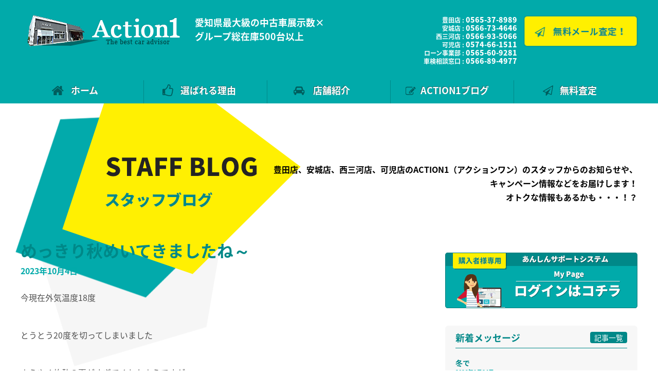

--- FILE ---
content_type: text/html; charset=UTF-8
request_url: https://action1.jp/%E3%82%81%E3%81%A3%E3%81%8D%E3%82%8A%E7%A7%8B%E3%82%81%E3%81%84%E3%81%A6%E3%81%8D%E3%81%BE%E3%81%97%E3%81%9F%E3%81%AD%EF%BD%9E/
body_size: 50140
content:
<!DOCTYPE html>
<html lang="ja">
<head>

<!-- Google tag (gtag.js) -->
<script async src="https://www.googletagmanager.com/gtag/js?id=G-FG9QQMTHJK"></script>
<script>
  window.dataLayer = window.dataLayer || [];
  function gtag(){dataLayer.push(arguments);}
  gtag('js', new Date());

  gtag('config', 'G-FG9QQMTHJK');
</script>

<meta charset="UTF-8" />
<meta name="viewport" content="width=device-width,initial-scale=1">
<!-- Favicon -->
<link rel="shortcut icon" type="image/x-icon" href="http://action1.jp/wp-content/themes/blankslate/favicon.ico">
<link rel="stylesheet" type="text/css" href="https://action1.jp/wp-content/themes/blankslate/style.css" />
<link href="https://fonts.googleapis.com/earlyaccess/notosansjapanese.css" rel="stylesheet" />

<title>めっきり秋めいてきましたね～ &#8211; ACTION1</title>
<link rel='dns-prefetch' href='//cdnjs.cloudflare.com' />
<link rel='dns-prefetch' href='//s.w.org' />
<link rel="alternate" type="application/rss+xml" title="ACTION1 &raquo; フィード" href="https://action1.jp/feed/" />
<link rel="alternate" type="application/rss+xml" title="ACTION1 &raquo; コメントフィード" href="https://action1.jp/comments/feed/" />
		<script type="text/javascript">
			window._wpemojiSettings = {"baseUrl":"https:\/\/s.w.org\/images\/core\/emoji\/2.2.1\/72x72\/","ext":".png","svgUrl":"https:\/\/s.w.org\/images\/core\/emoji\/2.2.1\/svg\/","svgExt":".svg","source":{"concatemoji":"https:\/\/action1.jp\/wp-includes\/js\/wp-emoji-release.min.js?ver=4.7.29"}};
			!function(t,a,e){var r,n,i,o=a.createElement("canvas"),l=o.getContext&&o.getContext("2d");function c(t){var e=a.createElement("script");e.src=t,e.defer=e.type="text/javascript",a.getElementsByTagName("head")[0].appendChild(e)}for(i=Array("flag","emoji4"),e.supports={everything:!0,everythingExceptFlag:!0},n=0;n<i.length;n++)e.supports[i[n]]=function(t){var e,a=String.fromCharCode;if(!l||!l.fillText)return!1;switch(l.clearRect(0,0,o.width,o.height),l.textBaseline="top",l.font="600 32px Arial",t){case"flag":return(l.fillText(a(55356,56826,55356,56819),0,0),o.toDataURL().length<3e3)?!1:(l.clearRect(0,0,o.width,o.height),l.fillText(a(55356,57331,65039,8205,55356,57096),0,0),e=o.toDataURL(),l.clearRect(0,0,o.width,o.height),l.fillText(a(55356,57331,55356,57096),0,0),e!==o.toDataURL());case"emoji4":return l.fillText(a(55357,56425,55356,57341,8205,55357,56507),0,0),e=o.toDataURL(),l.clearRect(0,0,o.width,o.height),l.fillText(a(55357,56425,55356,57341,55357,56507),0,0),e!==o.toDataURL()}return!1}(i[n]),e.supports.everything=e.supports.everything&&e.supports[i[n]],"flag"!==i[n]&&(e.supports.everythingExceptFlag=e.supports.everythingExceptFlag&&e.supports[i[n]]);e.supports.everythingExceptFlag=e.supports.everythingExceptFlag&&!e.supports.flag,e.DOMReady=!1,e.readyCallback=function(){e.DOMReady=!0},e.supports.everything||(r=function(){e.readyCallback()},a.addEventListener?(a.addEventListener("DOMContentLoaded",r,!1),t.addEventListener("load",r,!1)):(t.attachEvent("onload",r),a.attachEvent("onreadystatechange",function(){"complete"===a.readyState&&e.readyCallback()})),(r=e.source||{}).concatemoji?c(r.concatemoji):r.wpemoji&&r.twemoji&&(c(r.twemoji),c(r.wpemoji)))}(window,document,window._wpemojiSettings);
		</script>
		<style type="text/css">
img.wp-smiley,
img.emoji {
	display: inline !important;
	border: none !important;
	box-shadow: none !important;
	height: 1em !important;
	width: 1em !important;
	margin: 0 .07em !important;
	vertical-align: -0.1em !important;
	background: none !important;
	padding: 0 !important;
}
</style>
<link rel='stylesheet' id='edsanimate-animo-css-css'  href='https://action1.jp/wp-content/plugins/animate-it/assets/css/animate-animo.css?ver=4.7.29' type='text/css' media='all' />
<link rel='stylesheet' id='wpfront-scroll-top-css'  href='https://action1.jp/wp-content/plugins/wpfront-scroll-top/css/wpfront-scroll-top.min.css?ver=1.6.2' type='text/css' media='all' />
<!--n2css--><script type='text/javascript' src='https://action1.jp/wp-includes/js/jquery/jquery.js?ver=1.12.4'></script>
<script type='text/javascript' src='https://action1.jp/wp-includes/js/jquery/jquery-migrate.min.js?ver=1.4.1'></script>
<script type='text/javascript' src='//cdnjs.cloudflare.com/ajax/libs/jquery-easing/1.4.1/jquery.easing.min.js?ver=4.7.29'></script>
<link rel='https://api.w.org/' href='https://action1.jp/wp-json/' />
<link rel="EditURI" type="application/rsd+xml" title="RSD" href="https://action1.jp/xmlrpc.php?rsd" />
<link rel="wlwmanifest" type="application/wlwmanifest+xml" href="https://action1.jp/wp-includes/wlwmanifest.xml" /> 
<link rel='prev' title='この時期のお祭り' href='https://action1.jp/%e3%81%93%e3%81%ae%e6%99%82%e6%9c%9f%e3%81%ae%e3%81%8a%e7%a5%ad%e3%82%8a/' />
<link rel='next' title='ハッピーハロウィンキャンペーン中' href='https://action1.jp/%e3%83%8f%e3%83%83%e3%83%94%e3%83%bc%e3%83%8f%e3%83%ad%e3%82%a6%e3%82%a3%e3%83%b3%e3%82%ad%e3%83%a3%e3%83%b3%e3%83%9a%e3%83%bc%e3%83%b3%e4%b8%ad/' />
<meta name="generator" content="WordPress 4.7.29" />
<link rel="canonical" href="https://action1.jp/%e3%82%81%e3%81%a3%e3%81%8d%e3%82%8a%e7%a7%8b%e3%82%81%e3%81%84%e3%81%a6%e3%81%8d%e3%81%be%e3%81%97%e3%81%9f%e3%81%ad%ef%bd%9e/" />
<link rel='shortlink' href='https://action1.jp/?p=4351' />
<link rel="alternate" type="application/json+oembed" href="https://action1.jp/wp-json/oembed/1.0/embed?url=https%3A%2F%2Faction1.jp%2F%25e3%2582%2581%25e3%2581%25a3%25e3%2581%258d%25e3%2582%258a%25e7%25a7%258b%25e3%2582%2581%25e3%2581%2584%25e3%2581%25a6%25e3%2581%258d%25e3%2581%25be%25e3%2581%2597%25e3%2581%259f%25e3%2581%25ad%25ef%25bd%259e%2F" />
<link rel="alternate" type="text/xml+oembed" href="https://action1.jp/wp-json/oembed/1.0/embed?url=https%3A%2F%2Faction1.jp%2F%25e3%2582%2581%25e3%2581%25a3%25e3%2581%258d%25e3%2582%258a%25e7%25a7%258b%25e3%2582%2581%25e3%2581%2584%25e3%2581%25a6%25e3%2581%258d%25e3%2581%25be%25e3%2581%2597%25e3%2581%259f%25e3%2581%25ad%25ef%25bd%259e%2F&#038;format=xml" />
<link rel="alternate" media="handheld" type="text/html" href="https://action1.jp/%E3%82%81%E3%81%A3%E3%81%8D%E3%82%8A%E7%A7%8B%E3%82%81%E3%81%84%E3%81%A6%E3%81%8D%E3%81%BE%E3%81%97%E3%81%9F%E3%81%AD%EF%BD%9E/" />
<style>.simplemap img{max-width:none !important;padding:0 !important;margin:0 !important;}.staticmap,.staticmap img{max-width:100% !important;height:auto !important;}.simplemap .simplemap-content{display:none;}</style>
<style>button#responsive-menu-button,
#responsive-menu-container {
    display: none;
    -webkit-text-size-adjust: 100%;
}

@media screen and (max-width: 1200px) {

    #responsive-menu-container {
        display: block;
    }

    #responsive-menu-container {
        position: fixed;
        top: 0;
        bottom: 0;
        z-index: 99998;
        padding-bottom: 5px;
        margin-bottom: -5px;
        outline: 1px solid transparent;
        overflow-y: auto;
        overflow-x: hidden;
    }

    #responsive-menu-container .responsive-menu-search-box {
        width: 100%;
        padding: 0 2%;
        border-radius: 2px;
        height: 50px;
        -webkit-appearance: none;
    }

    #responsive-menu-container.push-left,
    #responsive-menu-container.slide-left {
        transform: translateX(-100%);
        -ms-transform: translateX(-100%);
        -webkit-transform: translateX(-100%);
        -moz-transform: translateX(-100%);
    }

    .responsive-menu-open #responsive-menu-container.push-left,
    .responsive-menu-open #responsive-menu-container.slide-left {
        transform: translateX(0);
        -ms-transform: translateX(0);
        -webkit-transform: translateX(0);
        -moz-transform: translateX(0);
    }

    #responsive-menu-container.push-top,
    #responsive-menu-container.slide-top {
        transform: translateY(-100%);
        -ms-transform: translateY(-100%);
        -webkit-transform: translateY(-100%);
        -moz-transform: translateY(-100%);
    }

    .responsive-menu-open #responsive-menu-container.push-top,
    .responsive-menu-open #responsive-menu-container.slide-top {
        transform: translateY(0);
        -ms-transform: translateY(0);
        -webkit-transform: translateY(0);
        -moz-transform: translateY(0);
    }

    #responsive-menu-container.push-right,
    #responsive-menu-container.slide-right {
        transform: translateX(100%);
        -ms-transform: translateX(100%);
        -webkit-transform: translateX(100%);
        -moz-transform: translateX(100%);
    }

    .responsive-menu-open #responsive-menu-container.push-right,
    .responsive-menu-open #responsive-menu-container.slide-right {
        transform: translateX(0);
        -ms-transform: translateX(0);
        -webkit-transform: translateX(0);
        -moz-transform: translateX(0);
    }

    #responsive-menu-container.push-bottom,
    #responsive-menu-container.slide-bottom {
        transform: translateY(100%);
        -ms-transform: translateY(100%);
        -webkit-transform: translateY(100%);
        -moz-transform: translateY(100%);
    }

    .responsive-menu-open #responsive-menu-container.push-bottom,
    .responsive-menu-open #responsive-menu-container.slide-bottom {
        transform: translateY(0);
        -ms-transform: translateY(0);
        -webkit-transform: translateY(0);
        -moz-transform: translateY(0);
    }

    #responsive-menu-container,
    #responsive-menu-container:before,
    #responsive-menu-container:after,
    #responsive-menu-container *,
    #responsive-menu-container *:before,
    #responsive-menu-container *:after {
         box-sizing: border-box;
         margin: 0;
         padding: 0;
    }

    #responsive-menu-container #responsive-menu-search-box,
    #responsive-menu-container #responsive-menu-additional-content,
    #responsive-menu-container #responsive-menu-title {
        padding: 25px 5%;
    }

    #responsive-menu-container #responsive-menu,
    #responsive-menu-container #responsive-menu ul {
        width: 100%;
    }
    #responsive-menu-container #responsive-menu ul.responsive-menu-submenu {
        display: none;
    }

    #responsive-menu-container #responsive-menu ul.responsive-menu-submenu.responsive-menu-submenu-open {
         display: block;
    }

    #responsive-menu-container #responsive-menu ul.responsive-menu-submenu-depth-1 a.responsive-menu-item-link {
        padding-left: 10%;
    }

    #responsive-menu-container #responsive-menu ul.responsive-menu-submenu-depth-2 a.responsive-menu-item-link {
        padding-left: 15%;
    }

    #responsive-menu-container #responsive-menu ul.responsive-menu-submenu-depth-3 a.responsive-menu-item-link {
        padding-left: 20%;
    }

    #responsive-menu-container #responsive-menu ul.responsive-menu-submenu-depth-4 a.responsive-menu-item-link {
        padding-left: 25%;
    }

    #responsive-menu-container #responsive-menu ul.responsive-menu-submenu-depth-5 a.responsive-menu-item-link {
        padding-left: 30%;
    }

    #responsive-menu-container li.responsive-menu-item {
        width: 100%;
        list-style: none;
    }

    #responsive-menu-container li.responsive-menu-item a {
        width: 100%;
        display: block;
        text-decoration: none;
        padding: 0 5%;
        position: relative;
    }

    #responsive-menu-container li.responsive-menu-item a .fa {
        margin-right: 15px;
    }

    #responsive-menu-container li.responsive-menu-item a .responsive-menu-subarrow {
        position: absolute;
        top: 0;
        bottom: 0;
        text-align: center;
        overflow: hidden;
    }

    #responsive-menu-container li.responsive-menu-item a .responsive-menu-subarrow  .fa {
        margin-right: 0;
    }

    button#responsive-menu-button .responsive-menu-button-icon-inactive {
        display: none;
    }

    button#responsive-menu-button {
        z-index: 99999;
        display: none;
        overflow: hidden;
        outline: none;
    }

    button#responsive-menu-button img {
        max-width: 100%;
    }

    .responsive-menu-label {
        display: inline-block;
        font-weight: 600;
        margin: 0 5px;
        vertical-align: middle;
    }

    .responsive-menu-label .responsive-menu-button-text-open {
        display: none;
    }

    .responsive-menu-accessible {
        display: inline-block;
    }

    .responsive-menu-accessible .responsive-menu-box {
        display: inline-block;
        vertical-align: middle;
    }

    .responsive-menu-label.responsive-menu-label-top,
    .responsive-menu-label.responsive-menu-label-bottom
    {
        display: block;
        margin: 0 auto;
    }

    button#responsive-menu-button {
        padding: 0 0;
        display: inline-block;
        cursor: pointer;
        transition-property: opacity, filter;
        transition-duration: 0.15s;
        transition-timing-function: linear;
        font: inherit;
        color: inherit;
        text-transform: none;
        background-color: transparent;
        border: 0;
        margin: 0;
        overflow: visible;
    }

    .responsive-menu-box {
        width: 25px;
        height: 19px;
        display: inline-block;
        position: relative;
    }

    .responsive-menu-inner {
        display: block;
        top: 50%;
        margin-top: -1.5px;
    }

    .responsive-menu-inner,
    .responsive-menu-inner::before,
    .responsive-menu-inner::after {
         width: 25px;
         height: 3px;
         background-color: #ffffff;
         border-radius: 4px;
         position: absolute;
         transition-property: transform;
         transition-duration: 0.15s;
         transition-timing-function: ease;
    }

    .responsive-menu-open .responsive-menu-inner,
    .responsive-menu-open .responsive-menu-inner::before,
    .responsive-menu-open .responsive-menu-inner::after {
        background-color: #ffffff;
    }

    button#responsive-menu-button:hover .responsive-menu-inner,
    button#responsive-menu-button:hover .responsive-menu-inner::before,
    button#responsive-menu-button:hover .responsive-menu-inner::after,
    button#responsive-menu-button:hover .responsive-menu-open .responsive-menu-inner,
    button#responsive-menu-button:hover .responsive-menu-open .responsive-menu-inner::before,
    button#responsive-menu-button:hover .responsive-menu-open .responsive-menu-inner::after,
    button#responsive-menu-button:focus .responsive-menu-inner,
    button#responsive-menu-button:focus .responsive-menu-inner::before,
    button#responsive-menu-button:focus .responsive-menu-inner::after,
    button#responsive-menu-button:focus .responsive-menu-open .responsive-menu-inner,
    button#responsive-menu-button:focus .responsive-menu-open .responsive-menu-inner::before,
    button#responsive-menu-button:focus .responsive-menu-open .responsive-menu-inner::after {
        background-color: #ffffff;
    }

    .responsive-menu-inner::before,
    .responsive-menu-inner::after {
         content: "";
         display: block;
    }

    .responsive-menu-inner::before {
         top: -8px;
    }

    .responsive-menu-inner::after {
         bottom: -8px;
    }

            .responsive-menu-boring .responsive-menu-inner,
.responsive-menu-boring .responsive-menu-inner::before,
.responsive-menu-boring .responsive-menu-inner::after {
    transition-property: none;
}

.responsive-menu-boring.is-active .responsive-menu-inner {
    transform: rotate(45deg);
}

.responsive-menu-boring.is-active .responsive-menu-inner::before {
    top: 0;
    opacity: 0;
}

.responsive-menu-boring.is-active .responsive-menu-inner::after {
    bottom: 0;
    transform: rotate(-90deg);
}    
    button#responsive-menu-button {
        width: 55px;
        height: 55px;
        position: fixed;
        top: 15px;
        right: 5%;
                    background: #000000
            }

            .responsive-menu-open button#responsive-menu-button {
            background: #000000
        }
    
            .responsive-menu-open button#responsive-menu-button:hover,
        .responsive-menu-open button#responsive-menu-button:focus,
        button#responsive-menu-button:hover,
        button#responsive-menu-button:focus {
            background: #000000
        }
    
    button#responsive-menu-button .responsive-menu-box {
        color: #ffffff;
    }

    .responsive-menu-open button#responsive-menu-button .responsive-menu-box {
        color: #ffffff;
    }

    .responsive-menu-label {
        color: #ffffff;
        font-size: 14px;
        line-height: 13px;
            }

    button#responsive-menu-button {
        display: inline-block;
        transition: transform 0.5s, background-color 0.5s;
    }

    
    
    #responsive-menu-container {
        width: 75%;
        left: 0;
        transition: transform 0.5s;
        text-align: left;
                                            background: #212121;
            }

    #responsive-menu-container #responsive-menu-wrapper {
        background: #212121;
    }

    #responsive-menu-container #responsive-menu-additional-content {
        color: #ffffff;
    }

    #responsive-menu-container .responsive-menu-search-box {
        background: #ffffff;
        border: 2px solid #dadada;
        color: #333333;
    }

    #responsive-menu-container .responsive-menu-search-box:-ms-input-placeholder {
        color: #c7c7cd;
    }

    #responsive-menu-container .responsive-menu-search-box::-webkit-input-placeholder {
        color: #c7c7cd;
    }

    #responsive-menu-container .responsive-menu-search-box:-moz-placeholder {
        color: #c7c7cd;
        opacity: 1;
    }

    #responsive-menu-container .responsive-menu-search-box::-moz-placeholder {
        color: #c7c7cd;
        opacity: 1;
    }

    #responsive-menu-container .responsive-menu-item-link,
    #responsive-menu-container #responsive-menu-title,
    #responsive-menu-container .responsive-menu-subarrow {
        transition: background-color 0.5s, border-color 0.5s, color 0.5s;
    }

    #responsive-menu-container #responsive-menu-title {
        background-color: #212121;
        color: #ffffff;
        font-size: 13px;
    }

    #responsive-menu-container #responsive-menu-title a {
        color: #ffffff;
        font-size: 13px;
        text-decoration: none;
    }

    #responsive-menu-container #responsive-menu-title a:hover {
        color: #ffffff;
    }

    #responsive-menu-container #responsive-menu-title:hover {
        background-color: #212121;
        color: #ffffff;
    }

    #responsive-menu-container #responsive-menu-title:hover a {
        color: #ffffff;
    }

    #responsive-menu-container #responsive-menu-title #responsive-menu-title-image {
        display: inline-block;
        vertical-align: middle;
    }

    #responsive-menu-container #responsive-menu-title #responsive-menu-title-image img {
                    }

    #responsive-menu-container #responsive-menu > li.responsive-menu-item:first-child > a {
        border-top: 1px solid #212121;
    }

    #responsive-menu-container #responsive-menu li.responsive-menu-item .responsive-menu-item-link {
        font-size: 13px;
    }

    #responsive-menu-container #responsive-menu li.responsive-menu-item a {
        height: 40px;
        line-height: 40px;
        border-bottom: 1px solid #212121;
        color: #ffffff;
        background-color: #212121;
            }

    #responsive-menu-container #responsive-menu li.responsive-menu-item a:hover {
        color: #ffffff;
        background-color: #3f3f3f;
        border-color: #212121;
    }

    #responsive-menu-container #responsive-menu li.responsive-menu-item a:hover .responsive-menu-subarrow {
        color: #ffffff;
        border-color: #3f3f3f;
        background-color: #3f3f3f;
    }

    #responsive-menu-container #responsive-menu li.responsive-menu-item a:hover .responsive-menu-subarrow.responsive-menu-subarrow-active {
        color: #ffffff;
        border-color: #3f3f3f;
        background-color: #3f3f3f;
    }

    #responsive-menu-container #responsive-menu li.responsive-menu-item a .responsive-menu-subarrow {
        right: 0;
        height: 40px;
        line-height: 40px;
        width: 40px;
        color: #ffffff;
        border-left: 1px solid #212121;
        background-color: #212121;
    }

    #responsive-menu-container #responsive-menu li.responsive-menu-item a .responsive-menu-subarrow.responsive-menu-subarrow-active {
        color: #ffffff;
        border-color: #212121;
        background-color: #212121;
    }

    #responsive-menu-container #responsive-menu li.responsive-menu-item a .responsive-menu-subarrow.responsive-menu-subarrow-active:hover {
        color: #ffffff;
        border-color: #3f3f3f;
        background-color: #3f3f3f;
    }

    #responsive-menu-container #responsive-menu li.responsive-menu-item a .responsive-menu-subarrow:hover {
        color: #ffffff;
        border-color: #3f3f3f;
        background-color: #3f3f3f;
    }

    #responsive-menu-container #responsive-menu li.responsive-menu-current-item > .responsive-menu-item-link {
        background-color: #212121;
        color: #ffffff;
        border-color: #212121;
    }

    #responsive-menu-container #responsive-menu li.responsive-menu-current-item > .responsive-menu-item-link:hover {
        background-color: #3f3f3f;
        color: #ffffff;
        border-color: #3f3f3f;
    }

            #responsive-menu-container #responsive-menu ul.responsive-menu-submenu > li.responsive-menu-item:first-child > a {
            border-top: 1px solid #212121;
        }

        #responsive-menu-container #responsive-menu ul.responsive-menu-submenu li.responsive-menu-item .responsive-menu-item-link {
                        font-size: 13px;
        }

        #responsive-menu-container #responsive-menu ul.responsive-menu-submenu li.responsive-menu-item a {
            height: 40px;
            line-height: 40px;
            border-bottom: 1px solid #212121;
            color: #ffffff;
            background-color: #212121;
        }

        #responsive-menu-container #responsive-menu ul.responsive-menu-submenu li.responsive-menu-item a:hover {
            color: #ffffff;
            background-color: #3f3f3f;
            border-color: #212121;
        }

        #responsive-menu-container #responsive-menu ul.responsive-menu-submenu li.responsive-menu-item a:hover .responsive-menu-subarrow {
            color: #ffffff;
            border-color: #3f3f3f;
            background-color: #3f3f3f;
        }

        #responsive-menu-container #responsive-menu ul.responsive-menu-submenu li.responsive-menu-item a:hover .responsive-menu-subarrow.responsive-menu-subarrow-active {
            color: #ffffff;
            border-color: #3f3f3f;
            background-color: #3f3f3f;
        }

        #responsive-menu-container #responsive-menu ul.responsive-menu-submenu li.responsive-menu-item a .responsive-menu-subarrow {
            right: 0;
            height: 40px;
            line-height: px;
            width: 40px;
            color: #ffffff;
            border-left: 1px solid #212121;
            background-color: #212121;
        }

        #responsive-menu-container #responsive-menu ul.responsive-menu-submenu li.responsive-menu-item a .responsive-menu-subarrow.responsive-menu-subarrow-active {
            color: #ffffff;
            border-color: #212121;
            background-color: #212121;
        }

        #responsive-menu-container #responsive-menu ul.responsive-menu-submenu li.responsive-menu-item a .responsive-menu-subarrow.responsive-menu-subarrow-active:hover {
            color: #ffffff;
            border-color: #3f3f3f;
            background-color: #3f3f3f;
        }

        #responsive-menu-container #responsive-menu ul.responsive-menu-submenu li.responsive-menu-item a .responsive-menu-subarrow:hover {
            color: #ffffff;
            border-color: #3f3f3f;
            background-color: #3f3f3f;
        }

        #responsive-menu-container #responsive-menu ul.responsive-menu-submenu li.responsive-menu-current-item > .responsive-menu-item-link {
            background-color: #212121;
            color: #ffffff;
            border-color: #212121;
        }

        #responsive-menu-container #responsive-menu ul.responsive-menu-submenu li.responsive-menu-current-item > .responsive-menu-item-link:hover {
            background-color: #3f3f3f;
            color: #ffffff;
            border-color: #3f3f3f;
        }
    
    
            nav {
            display: none !important;
        }
    }</style><script>jQuery(document).ready(function($) {

    var ResponsiveMenu = {
        trigger: '#responsive-menu-button',
        animationSpeed: 500,
        breakpoint: 1200,
        pushButton: 'off',
        animationType: 'slide',
        animationSide: 'left',
        pageWrapper: '',
        isOpen: false,
        triggerTypes: 'click',
        activeClass: 'is-active',
        container: '#responsive-menu-container',
        openClass: 'responsive-menu-open',
        accordion: 'off',
        activeArrow: '▲',
        inactiveArrow: '▼',
        wrapper: '#responsive-menu-wrapper',
        closeOnBodyClick: 'off',
        closeOnLinkClick: 'off',
        itemTriggerSubMenu: 'off',
        linkElement: '.responsive-menu-item-link',
        subMenuTransitionTime: 200,
        openMenu: function() {
            $(this.trigger).addClass(this.activeClass);
            $('html').addClass(this.openClass);
            $('.responsive-menu-button-icon-active').hide();
            $('.responsive-menu-button-icon-inactive').show();
            this.setButtonTextOpen();
            this.setWrapperTranslate();
            this.isOpen = true;
        },
        closeMenu: function() {
            $(this.trigger).removeClass(this.activeClass);
            $('html').removeClass(this.openClass);
            $('.responsive-menu-button-icon-inactive').hide();
            $('.responsive-menu-button-icon-active').show();
            this.setButtonText();
            this.clearWrapperTranslate();
            this.isOpen = false;
        },
        setButtonText: function() {
            if($('.responsive-menu-button-text-open').length > 0 && $('.responsive-menu-button-text').length > 0) {
                $('.responsive-menu-button-text-open').hide();
                $('.responsive-menu-button-text').show();
            }
        },
        setButtonTextOpen: function() {
            if($('.responsive-menu-button-text').length > 0 && $('.responsive-menu-button-text-open').length > 0) {
                $('.responsive-menu-button-text').hide();
                $('.responsive-menu-button-text-open').show();
            }
        },
        triggerMenu: function() {
            this.isOpen ? this.closeMenu() : this.openMenu();
        },
        triggerSubArrow: function(subarrow) {
            var sub_menu = $(subarrow).parent().siblings('.responsive-menu-submenu');
            var self = this;
            if(this.accordion == 'on') {
                /* Get Top Most Parent and the siblings */
                var top_siblings = sub_menu.parents('.responsive-menu-item-has-children').last().siblings('.responsive-menu-item-has-children');
                var first_siblings = sub_menu.parents('.responsive-menu-item-has-children').first().siblings('.responsive-menu-item-has-children');
                /* Close up just the top level parents to key the rest as it was */
                top_siblings.children('.responsive-menu-submenu').slideUp(self.subMenuTransitionTime, 'linear').removeClass('responsive-menu-submenu-open');
                /* Set each parent arrow to inactive */
                top_siblings.each(function() {
                    $(this).find('.responsive-menu-subarrow').first().html(self.inactiveArrow);
                    $(this).find('.responsive-menu-subarrow').first().removeClass('responsive-menu-subarrow-active');
                });
                /* Now Repeat for the current item siblings */
                first_siblings.children('.responsive-menu-submenu').slideUp(self.subMenuTransitionTime, 'linear').removeClass('responsive-menu-submenu-open');
                first_siblings.each(function() {
                    $(this).find('.responsive-menu-subarrow').first().html(self.inactiveArrow);
                    $(this).find('.responsive-menu-subarrow').first().removeClass('responsive-menu-subarrow-active');
                });
            }
            if(sub_menu.hasClass('responsive-menu-submenu-open')) {
                sub_menu.slideUp(self.subMenuTransitionTime, 'linear').removeClass('responsive-menu-submenu-open');
                $(subarrow).html(this.inactiveArrow);
                $(subarrow).removeClass('responsive-menu-subarrow-active');
            } else {
                sub_menu.slideDown(self.subMenuTransitionTime, 'linear').addClass('responsive-menu-submenu-open');
                $(subarrow).html(this.activeArrow);
                $(subarrow).addClass('responsive-menu-subarrow-active');
            }
        },
        menuHeight: function() {
            return $(this.container).height();
        },
        menuWidth: function() {
            return $(this.container).width();
        },
        wrapperHeight: function() {
            return $(this.wrapper).height();
        },
        setWrapperTranslate: function() {
            switch(this.animationSide) {
                case 'left':
                    translate = 'translateX(' + this.menuWidth() + 'px)'; break;
                case 'right':
                    translate = 'translateX(-' + this.menuWidth() + 'px)'; break;
                case 'top':
                    translate = 'translateY(' + this.wrapperHeight() + 'px)'; break;
                case 'bottom':
                    translate = 'translateY(-' + this.menuHeight() + 'px)'; break;
            }
            if(this.animationType == 'push') {
                $(this.pageWrapper).css({'transform':translate});
                $('html, body').css('overflow-x', 'hidden');
            }
            if(this.pushButton == 'on') {
                $('#responsive-menu-button').css({'transform':translate});
            }
        },
        clearWrapperTranslate: function() {
            var self = this;
            if(this.animationType == 'push') {
                $(this.pageWrapper).css({'transform':''});
                setTimeout(function() {
                    $('html, body').css('overflow-x', '');
                }, self.animationSpeed);
            }
            if(this.pushButton == 'on') {
                $('#responsive-menu-button').css({'transform':''});
            }
        },
        init: function() {
            var self = this;
            $(this.trigger).on(this.triggerTypes, function(e){
                e.stopPropagation();
                self.triggerMenu();
            });
            $(this.trigger).mouseup(function(){
                $(self.trigger).blur();
            });
            $('.responsive-menu-subarrow').on('click', function(e) {
                e.preventDefault();
                e.stopPropagation();
                self.triggerSubArrow(this);
            });
            $(window).resize(function() {
                if($(window).width() > self.breakpoint) {
                    if(self.isOpen){
                        self.closeMenu();
                    }
                } else {
                    if($('.responsive-menu-open').length>0){
                        self.setWrapperTranslate();
                    }
                }
            });
            if(this.closeOnLinkClick == 'on') {
                $(this.linkElement).on('click', function(e) {
                    e.preventDefault();
                    /* Fix for when close menu on parent clicks is on */
                    if(self.itemTriggerSubMenu == 'on' && $(this).is('.responsive-menu-item-has-children > ' + self.linkElement)) {
                        return;
                    }
                    old_href = $(this).attr('href');
                    old_target = typeof $(this).attr('target') == 'undefined' ? '_self' : $(this).attr('target');
                    if(self.isOpen) {
                        if($(e.target).closest('.responsive-menu-subarrow').length) {
                            return;
                        }
                        self.closeMenu();
                        setTimeout(function() {
                            window.open(old_href, old_target);
                        }, self.animationSpeed);
                    }
                });
            }
            if(this.closeOnBodyClick == 'on') {
                $(document).on('click', 'body', function(e) {
                    if(self.isOpen) {
                        if($(e.target).closest('#responsive-menu-container').length || $(e.target).closest('#responsive-menu-button').length) {
                            return;
                        }
                    }
                    self.closeMenu();
                });
            }
            if(this.itemTriggerSubMenu == 'on') {
                $('.responsive-menu-item-has-children > ' + this.linkElement).on('click', function(e) {
                    e.preventDefault();
                    self.triggerSubArrow($(this).children('.responsive-menu-subarrow').first());
                });
            }
        }
    };
    ResponsiveMenu.init();
});</script></head>
<body class="post-template-default single single-post postid-4351 single-format-standard responsive-menu-slide-left">


<div id="wrapper" class="hfeed">
<header id="header" role="banner" class="clearfix">
<section id="branding" class="clearfix">

<div id="site-head">
<div id="site-title"><a href="https://action1.jp/" title="ACTION1" rel="home"><img src="/wp-content/uploads/2019/01/logo2.png" alt="ACTION1"></a></div>
<div id="site-description">愛知県最大級の中古車展示数×<br>
グループ総在庫500台以上</div>
</div>
<div id="site-address">
<div id="shop-tel">
豊田店 : <span>0565-37-8989</span><br>
安城店 : <span>0566-73-4646</span><br>
西三河店 : <span>0566-93-5066</span><br>
可児店 : <span>0574-66-1511</span><br>
ローン事業部 : <span>0565-60-9281</span><br>
車検相談窓口 : <span>0566-89-4977</span>
</div>
<div id="satei-btn" class="animatedParent">
	<a href="/satei-form/" title="無料メール査定はこちら" rel="home"><img src="https://action1.jp/wp-content/themes/blankslate/images/satei-btn.png" alt="無料メール査定はこちら" class="animated pulse infinite"></a>

</div>
</div>	
</section>
<nav id="menu" role="navigation">
<li class="nav1"><a href="/">ホーム</a></li>
<li class="nav2"><a href="/point">選ばれる理由</a></li>
<li class="nav3"><a href="">店舗紹介</a>
<ul class="sub-menu">
<li><a href="/shop-toyota">ACTION1 豊田店</a></li>
<li><a href="/shop-anjoh">ACTION1 安城店</a></li>
<li><a href="/shop-nishimikawa">ACTION1 西三河店</a></li>
<li><a href="/shop-kani">ACTION1 可児店</a></li>
</ul>
</li>
<li class="nav4"><a href="/category/info/">ACTION1ブログ</a></li>
<li class="nav5"><a href="/satei-form/" >無料査定</a></li>

</nav>
</header>

<div class="blog-head">
	<p>豊田店、安城店、西三河店、可児店のACTION1（アクションワン）のスタッフからのお知らせや、<br>キャンペーン情報などをお届けします！<br>オトクな情報もあるかも・・・！？
	</p>
</div>
<div class="blog-wrap clearfix">
<div class="blog-inner">

<div id="post-wrap">
<section id="content" role="main">
<article id="post-4351" class="post-4351 post type-post status-publish format-standard hentry category-info">
<header>
<h1 class="entry-title"><a href="https://action1.jp/%e3%82%81%e3%81%a3%e3%81%8d%e3%82%8a%e7%a7%8b%e3%82%81%e3%81%84%e3%81%a6%e3%81%8d%e3%81%be%e3%81%97%e3%81%9f%e3%81%ad%ef%bd%9e/" title="めっきり秋めいてきましたね～" rel="bookmark">めっきり秋めいてきましたね～</a></h1> <section class="entry-meta">
<span class="entry-date">2023年10月4日</span>
</section></header>
<section class="entry-content">
<p>今現在外気温度18度</p>
<p>とうとう20度を切ってしまいました</p>
<p>ようやく灼熱の夏がすぎてくれたようですが・・・・</p>
<p>我が家では　蚊が飛び交い、ダニに悩まされ、猫ののみにもやられ・・・</p>
<p>人も元気になってきましたが、同時に虫たちも元気満々！</p>
<p>何とか撃退しようと日々戦っております。</p>
<p>&nbsp;</p>
<p>体調を崩しやすい季節です。</p>
<p>コロナ、インフルエンザもこれから増えるといわれています。</p>
<p>皆さま、ご自宅に帰ったら手洗いうがい。</p>
<p>健康管理を心がけましょう！</p>
<div class="entry-links"></div>
</section><footer class="entry-footer">
<span class="cat-links">カテゴリー:<a href="https://action1.jp/category/info/" rel="category tag">お知らせ</a></span>
<span class="tag-links"></span>

</footer> </article>
<footer class="footer">
<nav id="nav-below" class="navigation" role="navigation">
<div class="nav-previous"><a href="https://action1.jp/%e3%81%93%e3%81%ae%e6%99%82%e6%9c%9f%e3%81%ae%e3%81%8a%e7%a5%ad%e3%82%8a/" rel="prev"><span class="meta-nav">&larr;</span> この時期のお祭り</a></div>
<div class="nav-next"><a href="https://action1.jp/%e3%83%8f%e3%83%83%e3%83%94%e3%83%bc%e3%83%8f%e3%83%ad%e3%82%a6%e3%82%a3%e3%83%b3%e3%82%ad%e3%83%a3%e3%83%b3%e3%83%9a%e3%83%bc%e3%83%b3%e4%b8%ad/" rel="next">ハッピーハロウィンキャンペーン中 <span class="meta-nav">&rarr;</span></a></div>
</nav></footer>
</section>
	</div>
	</div>
<aside id="sidebar" role="complementary">

	
	
<div id="bnr-area">
<a href="https://afterservice.jp/?code=CA" target="_blank"><img src="https://action1.jp/wp-content/themes/blankslate/images/mypage-bnr.png" alt=""></a>
</div>	

		<div id="primary" class="widget-area">
	<div class="all-cat"><a href="/category/info/">記事一覧</a></div>
	<ul class="xoxo">
	<style>.rpwe-block ul{
list-style: none !important;
margin-left: 0 !important;
padding-left: 0 !important;
}

.rpwe-block li{
border-bottom: 1px solid #d4d4d4;
margin-bottom: 10px;
padding-bottom: 10px;
list-style-type: none;
}

.rpwe-block a{
display: inline !important;
text-decoration: none;color: #088;
}

.rpwe-block h3 {
     background: none !important;
    clear: none;
    margin-bottom: 0px !important;
    margin-top: 0 !important;
    font-weight: 600;
    font-size: 14px !important;
    line-height: 1.2em;
}

.rpwe-thumb{
border: 1px solid #eee !important;
box-shadow: none !important;
margin: 2px 10px 2px 0;
padding: 3px !important;
}

.rpwe-summary{
font-size: 12px;padding-top: 5px;
}

.rpwe-time{
    color: #01aaaa;
    font-size: 11px; font-weight: bold;
}

.rpwe-comment{
color: #bbb;
font-size: 11px;
padding-left: 5px;
}

.rpwe-alignleft{
display: inline;
float: left;
}

.rpwe-alignright{
display: inline;
float: right;
}

.rpwe-aligncenter{
display: block;
margin-left: auto;
margin-right: auto;
}

.rpwe-clearfix:before,
.rpwe-clearfix:after{
content: "";
display: table !important;
}

.rpwe-clearfix:after{
clear: both;
}

.rpwe-clearfix{
zoom: 1;
}
</style><li id="rpwe_widget-2" class="  widget-container rpwe_widget recent-posts-extended"><h3 class="widget-title">新着メッセージ</h3><div  class="rpwe-block "><ul class="rpwe-ul"><li class="rpwe-li rpwe-clearfix"><h3 class="rpwe-title"><a href="https://action1.jp/%e5%86%ac%e3%81%a7/" title="Permalink to 冬で" rel="bookmark">冬で</a></h3><time class="rpwe-time published" datetime="2026-01-24T14:08:53+09:00">2026年1月24日</time><div class="rpwe-summary">今年の冬はれねんより寒さを強い感じます。すうねんぶりにゆきがふり、あらためてふゆのきびしさをじっかん &hellip;</div></li><li class="rpwe-li rpwe-clearfix"><h3 class="rpwe-title"><a href="https://action1.jp/%e4%bb%8a%e6%97%a5%e3%81%af%e9%9b%bb%e5%ad%90%e3%83%a1%e3%83%bc%e3%83%ab%e3%81%ae%e6%97%a5/" title="Permalink to 今日は電子メールの日" rel="bookmark">今日は電子メールの日</a></h3><time class="rpwe-time published" datetime="2026-01-23T09:47:12+09:00">2026年1月23日</time><div class="rpwe-summary">おはようございます！ ＰＩＴ１安城店の野中です。 寒い日が続いていますが、いかがお過ごしでしょうか？ &hellip;</div></li><li class="rpwe-li rpwe-clearfix"><h3 class="rpwe-title"><a href="https://action1.jp/%e5%af%92%e3%81%84%e3%81%a7%e3%81%99%e3%81%ad%ef%bc%81%ef%bc%81%e3%83%8b%e3%83%9e%e3%83%ab%e3%81%a7%e3%81%99%e3%80%82/" title="Permalink to 寒いですね！！ニマルです。" rel="bookmark">寒いですね！！ニマルです。</a></h3><time class="rpwe-time published" datetime="2026-01-22T11:42:49+09:00">2026年1月22日</time><div class="rpwe-summary">朝起きたら雪が少し積もっていてビックリしました。 雪道はスリップしたりと危険ですので、 Pit1安城 &hellip;</div></li><li class="rpwe-li rpwe-clearfix"><h3 class="rpwe-title"><a href="https://action1.jp/%e8%bb%8a%e3%81%ae%e7%95%b0%e9%9f%b3%e3%81%a7%e6%b0%97%e3%81%ab%e3%81%aa%e3%82%8b%e6%96%b9%e3%81%8c%e3%81%84%e3%82%8c%e3%81%b0%e6%98%af%e9%9d%9e%e3%83%94%e3%83%83%e3%83%88%e3%83%af%e3%83%b3%e5%ae%89/" title="Permalink to 車の異音で気になる方がいれば是非ピットワン安城店まで！！" rel="bookmark">車の異音で気になる方がいれば是非ピットワン安城店まで！！</a></h3><time class="rpwe-time published" datetime="2026-01-21T09:48:56+09:00">2026年1月21日</time><div class="rpwe-summary">最近、車の足回りからの異音や、車内からの異音がすると多くのお客さんから問い合わせが来ています。 ピッ &hellip;</div></li><li class="rpwe-li rpwe-clearfix"><h3 class="rpwe-title"><a href="https://action1.jp/%e4%bb%8a%e6%97%a5%e3%81%af%e5%86%b7%e3%81%88%e8%be%bc%e3%82%80%e6%9c%9d%e3%81%a7%e3%81%97%e3%81%9f/" title="Permalink to 今日は冷え込む朝でした" rel="bookmark">今日は冷え込む朝でした</a></h3><time class="rpwe-time published" datetime="2026-01-20T10:10:27+09:00">2026年1月20日</time><div class="rpwe-summary">今日は朝から冷え込みましたね。 今週は大寒波が来るそうなので体調管理に気をつけましょう。 冷え込んで &hellip;</div></li></ul></div><!-- Generated by http://wordpress.org/plugins/recent-posts-widget-extended/ --></li>	</ul>
	</div>
	
</aside>	</div>
<div class="clear"></div>

<footer id="footer" role="contentinfo" class="clearfix">
	<div id="footer-wrap">
<div id="footer-left">
	<ul>
<li class="nav1"><a href="/">ホーム</a></li>
<li class="nav2"><a href="/point">選ばれる理由</a></li>
<li class="nav4"><a href="/category/info/">ACTION1ブログ</a></li>
<li class="nav5"><a href="/satei-form/">無料査定</a></li>
<li class="nav6"><a href="/sitemap">サイトマップ</a></li>
	</ul>
</div>
<div id="footer-center">	
<h4>店舗紹介</h4>
<ul>
<li class="nav2"><a href="/shop-toyota">ACTION1（アクションワン） 豊田店</a></li>
<li class="nav4"><a href="/shop-anjoh">ACTION1（アクションワン） 安城店</a></li>
<li class="nav5"><a href="/shop-nishimikawa">ACTION1（アクションワン） 西三河店</a></li>
<li class="nav6"><a href="/shop-kani">ACTION1（アクションワン） 可児店</a></li>
</ul>
</div>
	
<div id="footer-right">
<a href="https://action1.jp/" title="ACTION1" rel="home"><img src="/wp-content/uploads/2019/01/logo2.png" alt="ACTION1"></a>
<ul>
	<li>豊田店 : 0565-37-8989</li>
  <li>安城店 : 0566-73-4646</li>
  <li>西三河店 : 0566-93-5066</li>
  <li>可児店 : 0574-66-1511</li>
  <li>ローン事業部 : 0565-60-9281</li>
  <li>車検相談窓口 : 0566-89-4977</li>
</ul>
</div>

</div>

</footer>
<div id="copyright" class="clearfix">
<small>© action1.jp. All Rights Reserved. <br>
<a href="https://sanwaservice-group.jp/" target="_blank">株式会社三和サービス</a></small>


<div class="footer-bnr clearfix">
 <a href="https://leasonable.com/" target="_blank"><img src="/wp-content/uploads/2018/12/bnr-leasonable.png" alt="リースナブル"><span class="text">カーリース・車リースのリースナブル</span></a>
 <a href="https://car-mine.jp/" target="_blank"><img src="/wp-content/uploads/2024/02/bnr-carmine.png" alt="カーマイン">
<span class="text">中古車ローン・中古車リースならカーマイン</span></a>
 <a href="https://aperta.jp/" target="_blank"><img src="/wp-content/uploads/2020/09/bnr-aperta.png" alt="Aperta"><span class="text">高級輸入車店アペルタ</span></a>
</div>


</div>

</div>



    <div id="wpfront-scroll-top-container"><img src="https://action1.jp/wp-content/plugins/wpfront-scroll-top/images/icons/35.png" alt="" /></div>
    <script type="text/javascript">function wpfront_scroll_top_init() {if(typeof wpfront_scroll_top == "function" && typeof jQuery !== "undefined") {wpfront_scroll_top({"scroll_offset":100,"button_width":0,"button_height":0,"button_opacity":0.8,"button_fade_duration":200,"scroll_duration":400,"location":1,"marginX":20,"marginY":20,"hide_iframe":false,"auto_hide":false,"auto_hide_after":2});} else {setTimeout(wpfront_scroll_top_init, 100);}}wpfront_scroll_top_init();</script><button id="responsive-menu-button"
        class="responsive-menu-button responsive-menu-boring
         responsive-menu-accessible"
        type="button"
        aria-label="Menu">

    
    <span class="responsive-menu-box">
        <span class="responsive-menu-inner"></span>
    </span>

    </button><div id="responsive-menu-container" class="slide-left">
    <div id="responsive-menu-wrapper">
                                                                                    <ul id="responsive-menu" class=""><li id="responsive-menu-item-607" class=" menu-item menu-item-type-custom menu-item-object-custom menu-item-home responsive-menu-item"><a href="http://action1.jp/" class="responsive-menu-item-link">ホーム</a></li><li id="responsive-menu-item-1522" class=" menu-item menu-item-type-post_type menu-item-object-page responsive-menu-item"><a href="https://action1.jp/point/" class="responsive-menu-item-link">選ばれる理由</a></li><li id="responsive-menu-item-1523" class=" menu-item menu-item-type-post_type menu-item-object-page responsive-menu-item"><a href="https://action1.jp/shop-toyota/" class="responsive-menu-item-link">ACTION1（アクションワン） 豊田店</a></li><li id="responsive-menu-item-1524" class=" menu-item menu-item-type-post_type menu-item-object-page responsive-menu-item"><a href="https://action1.jp/shop-nishimikawa/" class="responsive-menu-item-link">ACTION1（アクションワン） 西三河店</a></li><li id="responsive-menu-item-1525" class=" menu-item menu-item-type-post_type menu-item-object-page responsive-menu-item"><a href="https://action1.jp/shop-anjoh/" class="responsive-menu-item-link">ACTION1 （アクションワン）安城店</a></li><li id="responsive-menu-item-1526" class=" menu-item menu-item-type-custom menu-item-object-custom responsive-menu-item"><a href="http://action1.jp/category/info/" class="responsive-menu-item-link">ACTION1 ブログ</a></li><li id="responsive-menu-item-1528" class=" menu-item menu-item-type-post_type menu-item-object-page responsive-menu-item"><a href="https://action1.jp/satei-form/" class="responsive-menu-item-link">無料査定</a></li></ul>                                                <div id="responsive-menu-search-box">
    <form action="https://action1.jp" class="responsive-menu-search-form" role="search">
        <input type="search" name="s" title="Search"
               placeholder="Search"
               class="responsive-menu-search-box">
    </form>
</div>                                                <div id="responsive-menu-additional-content"></div>                        </div>
</div>
<script type='text/javascript' src='https://action1.jp/wp-content/plugins/animate-it/assets/js/animo.min.js?ver=1.0.3'></script>
<script type='text/javascript' src='https://action1.jp/wp-content/plugins/animate-it/assets/js/jquery.ba-throttle-debounce.min.js?ver=1.1'></script>
<script type='text/javascript' src='https://action1.jp/wp-content/plugins/animate-it/assets/js/viewportchecker.js?ver=1.4.4'></script>
<script type='text/javascript' src='https://action1.jp/wp-content/plugins/animate-it/assets/js/edsanimate.js?ver=1.4.4'></script>
<script type='text/javascript'>
/* <![CDATA[ */
var edsanimate_options = {"offset":"75","hide_hz_scrollbar":"1","hide_vl_scrollbar":"0"};
/* ]]> */
</script>
<script type='text/javascript' src='https://action1.jp/wp-content/plugins/animate-it/assets/js/edsanimate.site.js?ver=1.4.5'></script>
<script type='text/javascript' src='https://action1.jp/wp-content/plugins/wpfront-scroll-top/js/wpfront-scroll-top.min.js?ver=1.6.2'></script>
<script type='text/javascript' src='https://action1.jp/wp-includes/js/wp-embed.min.js?ver=4.7.29'></script>
			<script type="text/javascript">
				jQuery.noConflict();
				(function( $ ) {
					$(function() {
						// More code using $ as alias to jQuery
						$("area[href*=\\#],a[href*=\\#]:not([href=\\#]):not([href^='\\#tab']):not([href^='\\#quicktab']):not([href^='\\#pane'])").click(function() {
							if (location.pathname.replace(/^\//,'') == this.pathname.replace(/^\//,'') && location.hostname == this.hostname) {
								var target = $(this.hash);
								target = target.length ? target : $('[name=' + this.hash.slice(1) +']');
								if (target.length) {
								$('html,body').animate({
								scrollTop: target.offset().top - 20  
								},900 ,'easeInQuint');
								return false;
								}
							}
						});
					});
				})(jQuery);	
			</script>				
				

</body>
</html>

--- FILE ---
content_type: text/css
request_url: https://action1.jp/wp-content/themes/blankslate/style.css
body_size: 32702
content:
/*
Theme Name: BlankSlate
Theme URI: https://github.com/tidythemes/blankslate
Author: TidyThemes
Author URI: http://tidythemes.com/
Description: <strong>UPDATE</strong> - 4.0+ is here, completely overhauled, yet again. As always, <a href="http://tidythemes.com/concept/#upgrading">use caution when upgrading</a> (tidythemes.com/concept/#upgrading) and <a href="http://tidythemes.com/concept/">learn the TidyThemes concept</a> (tidythemes.com/concept). &nbsp; &rarr; <em><strong>CAUTION</strong>: If you're child theming or have clients that are child theming on top of BlankSlate (not the recommended use), please do not blindly upgrade to newer versions.</em> &nbsp; &rarr; <strong>DESCRIPTION</strong>: BlankSlate is the definitive WordPress HTML5 boilerplate starter theme. We've carefully constructed the most clean and minimalist theme available anywhere for designers/developers to use as a base/foundation to build websites for clients or to build completely custom themes from scratch to release faster. Clean, semi-minified, unformatted and valid code, SEO-friendly, no programmer comments, standardized and as white label as possible and most importantly, CSS reset for cross-browser-compatability and no intrusive visual CSS styles added whatsoever. A perfect skeleton theme that blows any others like it (the subsequent underscores.me for example) completely out of the water, as they're simply too overcomplicated for what people really want in this kind of theme. Now comes with jQuery enqueued and ready to go. &nbsp; &rarr; <strong>SUPPORT</strong>: Please use the <a href="http://tidythemes.com/forum/">official support forum</a> (tidythemes.com/forum). Comments and suggestions for improving BlankSlate, please see "<a href="http://tidythemes.com/tidythemes-sucks/">TidyThemes Sucks!</a>" (tidythemes.com/tidythemes-sucks). Just getting started? <a href="http://tidythemes.com/want-to-learn-css/">Want to learn CSS?</a> (tidythemes.com/want-to-learn-css) &nbsp; &rarr; <strong>WHAT'S NEW?</strong>: We stripped down as much custom, extraneous, superfluous junk code as we could and greatly improved the HTML5 structure. <a href="http://make.wordpress.org/themes/author/chipbennett/">Chip Bennett</a> (make.wordpress.org/themes/author/chipbennett), a highly experienced programmer and official WordPress administrator, worked closely with us to audit the theme code for quality. <a href="http://themes.trac.wordpress.org/changeset?old_path=/blankslate/3.3&new_path=/blankslate/4.0">See</a> (themes.trac.wordpress.org/changeset?old_path=/blankslate/3.3&new_path=/blankslate/4.0) just how much we've revamped things. Last, but not least, BlankSlate has now been <a href="https://github.com/tidythemes/blankslate">opened up on GitHub</a> (github.com/tidythemes/blankslate) if anyone would like to make suggested code additions/improvements. Thank you for using BlankSlate.
Version: 4.0.4
License: GNU General Public License
License URI: https://www.gnu.org/licenses/gpl.html
Tags: one-column, two-columns, custom-menu, featured-images, microformats, sticky-post, threaded-comments, translation-ready
Text Domain: blankslate

BlankSlate WordPress Theme © 2011-2017 TidyThemes
BlankSlate is distributed under the terms of the GNU GPL
*/

html,body,div,span,applet,object,iframe,h1,h2,h3,h4,h5,h6,p,blockquote,pre,a,abbr,acronym,address,big,cite,code,del,dfn,em,img,ins,kbd,q,s,samp,small,strike,strong,sub,sup,tt,var,b,u,i,center,dl,dt,dd,ol,ul,li,fieldset,form,label,legend,table,caption,tbody,tfoot,thead,tr,th,td,article,aside,canvas,details,embed,figure,figcaption,footer,header,hgroup,menu,nav,output,ruby,section,summary,time,mark,audio,video{font-size:100%;font:inherit;padding:0;border:0;margin:0;vertical-align:baseline}body{line-height:1}ol,ul{list-style:none}blockquote,q{quotes:none}blockquote:before,blockquote:after,q:before,q:after{content:'';content:none}table{border-collapse:collapse;border-spacing:0}article,aside,details,figcaption,figure,footer,header,hgroup,menu,nav,section{display:block}.clear{clear:both}
.sticky{}.bypostauthor{}.wp-caption{}.wp-caption-text{}.gallery-caption{}.alignright{}.alignleft{}.aligncenter{}.screen-reader-text{clip:rect(1px, 1px, 1px, 1px);position:absolute !important}

.clearfix:after {
  content: "";
  clear: both;
  display: block;
}

body {
  font-family: 'Noto Sans Japanese', sans-serif;
}

#container { clear:both;}
#header { color: #FFF; background:#01aaaa;}
#branding {
    padding: 30px 0;
    width: 1200px;
    margin: 0 auto;}

#site-head {    float: left;}
#site-title{
      float: left; 
	margin-right:15px;}
#site-description{    float: left;
    font-size: 18px;
    font-weight: bold;
    line-height: 1.5;}

#site-address {    float: right;}
#shop-tel {    float: left;
    font-size: 12px;
    line-height: 1.2;
    text-align: right;
    margin-right: 12px;
    font-weight: bold;}
#shop-tel span { font-size: 14px; font-weight: 800;}
#satei-btn {    float: right;}

nav#menu {    margin: 0 auto;
    width: 1200px;
    list-style: none; clear:both;}
nav#menu li {    width: 239px;
    float: left;
    text-align: center;
    border-right: 1px solid #008888;
    height: 45px;
    line-height: 40px;
    font-size: 18px;
    font-weight: 700;
    text-shadow: -1px -1px 1px #444444a1;}

nav#menu li:last-child {
    border-right: 0;
}
nav#menu li a { color: #FFF; text-decoration: none; display: inline-block; width: 80%; border-radius: 4px;    }
nav#menu>li>a {margin-left: 10px;}
nav#menu li a:hover {
    opacity: 0.5;
   
}
nav#menu .sub-menu a { width: 100%; border-radius:0;}

nav#menu .nav1>a{ background-image: url(images/icon-01.png); background-position: 30px center; background-repeat:no-repeat;}
nav#menu .nav2>a{ background-image: url(images/icon-02.png); background-position: 5px center; background-repeat:no-repeat;}
nav#menu .nav3>a{ background-image: url(images/icon-03.png); background-position: 20px center; background-repeat:no-repeat;}
nav#menu .nav4>a{ background-image: url(images/icon-04.png); background-position: -5px center; background-repeat:no-repeat;}
nav#menu .nav5>a{ background-image: url(images/icon-05.png); background-position: 25px center; background-repeat:no-repeat;}

.shop-tel span { font-size: 16px; font-weight: 800;}

.fc-01 { color: #008888;}
.ft-01 {font-size: 24px;
    font-weight: 800;
    padding-bottom: 10px;
    border-bottom: 1px solid #008888;
    line-height: 1.4;
    margin-bottom: 30px;}
.top-text {font-size: 15px;
    font-weight: bold;
        line-height: 1.8;
    background: url(images/main-01.png) no-repeat center left;
    padding: 0 0 0 340px;
    min-height: 265px; margin-bottom: 30px; color:#3e3e3e;
}
.top-text span {color: #008888;}

#top-wrap {    width: 1200px;
    margin: 0 auto;}
#content {width: 795px;
    float: left;
    margin-bottom: 60px;}
#sidebar {
    float: right;
    width: 374px;
}
#top-shop-list { margin-top: -50px;    margin-bottom: 50px;}
#top-shop-list ul{width: 1200px; margin:0 auto;}
#top-shop-list ul li{     float: left;
    margin-right: 20px; width:285px;}
#top-shop-list ul li:last-child{margin-right: 0;}
#top-shop-list ul li img{ width:100%; }
#main-visual {
    background: url(/wp-content/uploads/2021/09/main-visual2.png) no-repeat center center;
    min-height: 500px;
    text-indent: -9999px;
    background-color: #008a8a;
}
#content2 {    background: #01aaaa;
    padding: 15px 0 50px 0; clear:both;}
#content2 h2 {
    text-align: center;
    font-size: 48px;
    font-weight: 800;
    color: #FFF;
    text-shadow: -1px -1px 1px #444444a1;
    margin-bottom: 30px;
}
#content2 h2 span {
font-size: 93px;
    color: #fff000;
}





#n9-cont-wrap{text-align: center;}

#contact {   padding: 50px 0;
    background: #f5f5f5; clear:both;}

#contact h2{
    font-size: 40px;
    font-weight: 800;
    color: #008888;
    margin-bottom: 20px;
	text-align:center;
}
#contact h3{
    font-size: 24px;
    font-weight: 800;
    color: #008888;
    margin-bottom: 10px;
}
#contact p {margin-bottom: 15px;}

#contact .contact-info{
    font-size: 18px;
    font-weight: bold;
    margin-bottom: 30px;text-align:center;
}
#contact label {
color: #008888;
font-weight: 700;display: inline-block;    font-size: 14px;
}
#contact label span {
    font-size: 11px;
    color: #FFF;
    background: #f8437a;
    border-radius: 3px;
    padding: 2px 8px;
    display: inline-block;
    font-weight: normal;
    margin-left: 6px;
}

#contact input[type="text"] ,input[type="email"] {
padding: 10px;
    border-radius: 4px;
    border: 0;
    font-size: 14px;
    color: #545454;
    border: 1px solid #c7c7c7;
}
#contact select,#contact textarea{padding: 10px;
    border-radius: 4px;
    border: 0;
    font-size: 14px;
    color: #545454;
    border: 1px solid #c7c7c7;}
#contact select {
font-family: 'Noto Sans Japanese', sans-serif;
    font-weight: bold;
    padding: 12px 10px 15px; font-size: 18px;
}

#contact input[type="submit"] {
background: #fff000;
    border: 0;
    color: #088;
    border-radius: 4px;
        padding: 10px 120px 12px;
    font-size: 20px;
    /* font-weight: 700; */
    display: inline-block;
    box-shadow: 4px 4px 0px #ccc;
    font-weight: 600;
    font-family: 'Noto Sans Japanese', sans-serif; cursor:pointer;
}
#contact label {
    color: #008888;
    font-weight: 700;
    display: inline-block;
    font-size: 14px;
    width: 185px;
    text-align: right;
    margin-right: 20px;
}

#contact .form-wrap {margin: 0 auto;
    width: 700px;}
#contact p:last-child { text-align: center;}

#footer { background: #01aaaa;
    padding: 35px 0;
    color: #FFF;
    font-weight: 600;
    font-size: 14px;}
#footer h4 {margin-bottom: 15px;
    font-size: 16px;
    color: #fff000;}
#footer ul li { margin-bottom:15px; background: url(images/arrow-footer.png) no-repeat left center; }
#footer ul li a { display: inline-block; padding-left: 25px; text-decoration:none; color:#FFF;}
#footer ul li a:hover {text-decoration:underline;}
#footer-wrap { width: 1020px; margin: 0 auto;}

#footer-left {
    float: left;
    width: 250px;
    border-right: 1px solid #fff;
    margin-right: 50px;
}
#footer-center {    float: left;
    width: 280px;
    border-right: 1px solid #fff; padding-right: 30px;}
#footer-right { float:right; text-align: center;}
#footer-right li {background: transparent!important;    margin-top: 10px; margin-bottom:0!important;}
#copyright {    background: #008888;
    color: #FFF; font-size:11px;
    text-align: center;
    padding: 50px 0;}


#menu>li { position: relative; }
#menu>li:hover { cursor: pointer; }
#menu>li .sub-menu {
    -webkit-transition: all 1s ease;
    -moz-transition: all 1s ease;
    -o-transition: all 1s ease; 	
}
#menu>li:hover .sub-menu { opacity:1;
    -webkit-transition: all 1s ease;
    -moz-transition: all 1s ease;
    -o-transition: all 1s ease; height:auto;}

.sub-menu {
	    -webkit-transition: all 1s ease;
    -moz-transition: all 1s ease;
    -o-transition: all 1s ease; 
	height:0;
    opacity:0; overflow: hidden;
    position: absolute;
    top: 100%;
    left: 0;
    width: 100%;
    background: #1b1b1bd1;
    box-shadow: 0px 0px 3px rgba(0, 0, 0, 0.2);
    padding: 0;
    border-radius: 0 0 8px 8px;
}
.sub-menu li {
    width: 100%!important;
    border-right: 0!important; font-size: 14px!important;
    border-bottom: 1px solid #417575!important;
    line-height: 45px!important;
}

.sub-head .en-title{
    font-size: 20px;
    font-weight: 800;margin-bottom: 15px;
}
.sub-head h2{
    font-size: 38px;
    font-weight: 800;
    color: #008888; margin-bottom: 30px;
    line-height: 1.2;	
}
.sub-head .head-text{
    font-size: 15px;
    color: #3e3e3e;
    line-height: 1.5;margin-bottom: 30px;
}

#single-page .header {
    min-height: 300px;
}
#single-page section { clear:both;}
#point-nav {margin-bottom: 50px;background: url(images/point-nav-bg.png) repeat-x center bottom;    padding-bottom: 10px;}
#point-nav ul{
width: 1200px;
    margin: 0 auto;
	margin-top: -76px;
	}
#point-nav ul li {
width: 33%;
float: left;
text-align:center;
	}
#shop-nav {margin-bottom: 50px;}
#shop-nav ul{
    width: 1200px;
    margin: 0 auto;
    padding: 20px 0 15px;
}
#shop-nav ul li {
width: 33%;
float: left;
text-align:center;
	}
#point-main {width: 795px;
    float: left;
    margin-bottom: 60px;}

#point-wrap {    width: 1200px;
    margin: 0 auto;}

#point-main section {margin-bottom: 80px;}

#point-wrap .box-01 .sub-head {background: url(images/point-vis-01.png) no-repeat top right;width: 100%;}
#point-wrap .box-02 .sub-head {background: url(images/point-vis-02.png) no-repeat top right;width: 100%;}
#point-wrap .box-03 .sub-head {background: url(images/point-foot-side.png) no-repeat top right;width: 100%;}
.n3-point {
    background: url(images/pont-bg01.png) no-repeat center center;
    height: 743px; color: #FFF; clear: both;
}

.n3-point-text { 
    padding-left: 260px;padding-right: 25px;}

.n3-point-text h3{font-size: 24px; margin-bottom: 25px;
    font-weight: 800;}
.n3-point-text p{
   font-size: 15px; line-height: 1.7;}

.p01 {
height: 170px;
    padding-top: 100px;
    padding-left: 270px;    
	}
.p02 {
    padding-top: 30px;
    height: 205px;   
	}
.p03 {
height: 180px;
    padding-top: 50px; 

	}
.inner-box-01 h3, .inner-box-02 h3 {
    font-size: 20px;
    font-weight: 700;
    margin-bottom: 20px;
    margin-left: 100px;
    padding-top: 20px;
    color: #ff5a00;
}
.inner-box-01 p, .inner-box-02 p{    font-size: 15px;
    line-height: 1.8;
    padding-top: 60px;
    padding-left: 390px;}
.inner-box-01 {
    background: url(images/point-foot-01.png) no-repeat left center;
        height: 290px;    margin-bottom: 30px;clear: both;
}
.inner-box-02 {
    background: url(images/point-foot-02.png) no-repeat left center;
        height: 290px;clear: both;
}

#shop-wrap {width: 1200px;
    margin: 0 auto;}

#shop-main {   float: left;
    width: 746px;}

.sub-info .info-01 {float:left;    margin-bottom: 30px;}
.sub-info .info-02 {float:right;    margin-bottom: 30px;}
.sub-head { float: left; }
.sub-address {    float: right;
    padding-top: 15px;
    text-align: right;}
.sub-photo {clear: both;
    margin-bottom: 15px;}
.shop-info  {padding: 70px 0;
    background: #089fa2; color: #FFF;}
.shop-map p  {padding: 50px 0;
    background: #089fa2;
    color: #FFF;
    text-align: center;
    line-height: 1.8;}

.shop-info-wrap {width: 1000px;
    margin: 0 auto;}
.shop-info dl{width: 48%;
    float: left;}
.shop-info dt {width: 85px;
    background: #fff002;
    padding: 20px 15px;
    color: #117676;
    font-weight: 600;
    font-size: 15px;
    display: inline-block;    margin-bottom: 2px;}
.shop-info dd {
    background: #49aeb0;
    padding: 20px 15px;
    font-size: 15px;
    display: inline-block;
    width: 320px;    margin-bottom: 2px;
}
.shop-map iframe{    width: 100%;}

.head-text1 {    font-size: 18px;
    margin-bottom: 10px;}
.head-text2 {   font-size: 30px;
    font-weight: 1000;}

#shop-nav {
    background: url(images/shop-nav-bg.png) repeat-x bottom;
    /* height: 743px; */
}
.sub-menu li:last-child {border: 0!important;}

#bnr-area { margin-bottom: 30px;}
#primary {background: #f7f7f7;
    border-radius: 6px;
    padding: 15px 20px;
    color: #6d6d6d; margin-bottom: 50px;}
.widget-title {    font-size: 18px;
    font-weight: 600;
    color: #088;
    margin-bottom: 20px;
    border-bottom: 1px solid #088;
    padding-bottom: 10px;}

#tuika>div>h3 {    font-size: 18px;
    font-weight: 600;
    color: #088;
    margin-bottom: 20px;
    border-bottom: 1px solid #088;
    padding-bottom: 10px;}
.blog-card {margin-bottom: 15px;
    padding-bottom: 15px;
    border-bottom: 1px solid #01aaaa87; overflow:hidden;}
.blog-card .photoThumb {width: 220px;
    float: left;    margin-right: 30px; display:none;}
.blog-card .photoThumb img {border-radius: 4px; width: 100%; height: auto;}
.blog-card figcaption {    float: left;
    width: 545px;}
.blog-card figcaption p {
    font-size: 14px;
    color: #404040;
    font-weight: 500;
    line-height: 1.7;
}
.blog-card dt {
    color: #01aaaa;
    font-size: 14px; margin-bottom: 15px;
}
.blog-card dd {
    font-size: 18px;
    font-weight: bold;margin-bottom: 15px;
}
.blog-card a { color:#008888;}

.box-02 .en-title {
    padding-top: 30px;
}

#archives-2 a{ color:#01aaaa;}
#categories-2 a{ color:#01aaaa;}
#archives-2 ul,#categories-2 ul { margin-bottom: 30px;}

#top-wrap #archives-2 { display:none;}
#top-wrap #categories-2 { display:none;}
.rpwe-block li:last-child { border:0;}
#categories-2 li { margin-bottom: 10px;}
.blog-head p{width: 1200px;
    text-align: right;
    font-size: 16px;
    margin: 0 auto;
    font-weight: bold;
    padding-top: 115px;
	line-height: 1.7;}
.blog-head { background: url(images/blog-bg.png) no-repeat left top; height: 520px;}
.shop-image { background: url(images/shop-head.png) no-repeat center center; min-height: 300px;}
.point-head-image { background: url(images/point-head.png) no-repeat center center; min-height: 300px;}

#post-wrap { width: 1200px; margin:0 auto;}

.blog-wrap { width: 1200px;     margin: -250px auto 50px auto;}
.blog-inner {    width: 795px; float:left; }

#post-wrap .entry-title {margin-bottom: 15px; }

#post-wrap .entry-title a {
    color: #088;
    font-size: 32px;
    font-weight: bold;
    text-decoration: none;
    
}
a.page-numbers {color: #088;}
#post-wrap .entry-meta {margin-bottom: 15px;    color: #01aaaa;
    font-size: 16px;
    font-weight: bold; }
#post-wrap .entry-content p{color: #505050;
    padding: 15px 0;
    line-height: 1.8;
    font-size: 16px;margin-bottom: 15px;}
#post-wrap .entry-footer{margin-bottom: 15px; }
#post-wrap .footer {
    margin-bottom: 50px;
    background: #f7f7f7;
    padding: 15px 20px;
}
#post-wrap .nav-next { text-align: right;}
#post-wrap a {color: #01aaaa;}
.mw_wp_form .error {
    font-size: 93%;
    color: #F44336;
    display: block;
    margin-bottom: 30px;
    margin-top: 10px;
    text-align: left;
    padding-left: 210px;
    font-weight: bold;
}
table#japan_map {
    display: block;
    clear: both;
    width: 572px;
    margin: 30px auto;
    border: none;
    padding: 10px;
    border-collapse: collapse;
    border-spacing: 0;    position: relative;
}
table#japan_map td {
    width: 28px;
    height: 28px;
    border: none;
    text-align: center;
    vertical-align: middle;
    background: #fff;
}
table#japan_map td.pref {
    border: solid 1px #fff;
    background: #8BC34A;
}
table#japan_map a.show span {
    display: none;
    position: absolute;
    right: 35px;
    bottom: 55px;
    width: 180px;
    height: 50px;
    padding: 2px;
    border: solid 2px #f90;
    color: #000;
    background: #ffc;
}
table#japan_map a:link, table#japan_map a:active, table#japan_map a:visited {
    color: #FFF;
    text-decoration: none;
}
.note { font-size: 13px;
    background: #f1f1f1;
    line-height: 1.5;
    width: 40%;
    color: #717171;
    padding: 15px;
    /* display: inline-block; */
    border-radius: 4px;
    float: left;}
.cont-btn {float: right;}

#tuika>div {    background: #f7f7f7;
    border-radius: 6px;
    padding: 15px 20px;
    color: #6d6d6d;
    margin-bottom: 50px;}

#contact .short input { width: 8em; }
#contact .tick {
    margin-left: 10px;}
#contact .tick2 {
    margin-right: 10px;}

#contact label span.free {
    background: #03A9F4;
}
.checkbox-area {
}
.checkbox-wrap{
background: #ececec;
    border-radius: 6px;
    padding: 15px;
    width: 470px;
    margin-bottom: 30px;
    float: right;
}
.checkbox-area>label { display: block!important; margin-bottom:10px;}
.mwform-checkbox-field {width: 30%!important;
    display: inline-block;
    margin-left: 10px;
    margin-bottom: 15px;}

span.mwform-checkbox-field-text { background: transparent!important;color: #4c4c4c!important;
    font-size: 12px!important;
    font-weight: bold!important; margin-left:0!important;}
span.mwform-radio-field-text { background: transparent!important;color: #4c4c4c!important;
    font-size: 12px!important;
	font-weight: bold!important; margin-left:0!important;}

.mwform-radio-field>label { margin-right: 0;
    margin-left: 0px!important;
    width: 100px!important;text-align: left!important;}
.mwform-radio-field .mwform-radio-field-text {background: transparent!important;color: #4c4c4c!important;
    font-size: 14px!important;
    font-weight: bold!important;}

.mwform-checkbox-field label {
    font-size: 16px!important;
    width: auto!important;
    text-align: left!important;
    margin-right: 0!important;
}
.short .error { display:inline-block!important; padding-left:10px;}

input[type="checkbox"]	{
-webkit-transform: scale(2);
-webkit-transform-origin:100% 50%;
-moz-transform: scale(2);
-moz-transform-origin:100% 50%;
-ms-transform: scale(2);
-ms-transform-origin:100% 50%;
    width: 14px;
    height: 14px;
vertical-align: middle;margin-right: 0!important;
}

input[type="radio"]	{
-webkit-transform: scale(2);
-webkit-transform-origin:100% 50%;
-moz-transform: scale(2);
-moz-transform-origin:100% 50%;
-ms-transform: scale(2);
-ms-transform-origin:100% 50%;
    width: 14px;
    height: 14px;
vertical-align: middle;margin-right: 0!important;
}

.contact-info { line-height: 1.5;}

.radio-area {    margin-bottom: 30px;
    margin-top: 30px;}

a {    -webkit-transition: all 0.5s ease;
    -moz-transition: all 0.5s ease;
	-o-transition:  all 0.5s ease;}
a :hover { opacity: 0.6;   -webkit-transition: all 0.5s ease;
    -moz-transition: all 0.5s ease;
	-o-transition:  all 0.5s ease; }

@media screen and (max-width:1199px){
#branding { width: 100%;}
}

@media screen and (max-width:480px){
	#site-head{float: none; padding: 0 10px;}
	#site-title {    width: 240px;
    float: none;
    margin-right:0;
}
	#site-title img{ width: 100%;}

#site-description {
    float: none;    text-align: center;
    font-size: 14px;
    font-weight: bold;
    line-height: 1.4;
    margin-bottom: 10px;padding-top: 8px;
}
	#site-address { float: none;}
#shop-tel {
    float: none;
    font-size: 12px;
    line-height: 1.4;
    text-align: center;
    margin-right: 0;
    font-weight: bold; margin-bottom: 10px;
}

#satei-btn {
    float: none; text-align: center;
}

	#main-visual { background-size: cover;min-height: 150px;}
#top-shop-list {
    margin-top: 20px;
    margin-bottom: 20px;
}
#top-shop-list ul {
    width:70%; margin: 0 auto;
}
#top-shop-list ul li {
    float: none;
    margin-right: 0; width:auto;
	text-align: center;
}
	#top-shop-list ul li img {
		width: 100%;
}
	#top-wrap {
    width: 100%;
}
	#content {
    width: 100%;
    float: none;
    margin-bottom: 30px;
}
	
	
	
.ft-01 {
    font-size: 12px;
    font-weight: 600;
    padding: 0 15px;
    padding-bottom: 10px;
    border-bottom: 1px solid #008888;
    line-height: 1.4;
    margin-bottom: 30px;
}
.top-text {
    font-size: 11px;
    font-weight: 400;
    line-height: 1.8;
    background: transparent!important;
    padding: 0 15px;
    margin-bottom: 30px;    min-height: 200px;
    color: #3e3e3e;
}
	#top-photo-sum{
    width: 90%; margin: 0 auto;
}
	#top-photo-sum img{
    width: 100%;
}
	#sidebar { margin: 0 auto;
    float: none;
    width: 94%;
}
	#bnr-area img { width: 100%;}

.rpwe-block h3 { font-size:12px!important;}
	#content2 h2 {
    text-align: center;
		font-size: 110%;}
#content2 h2 span {
    font-size: 40px;
    color: #fff000;
}	
	#n9-cont-wrap img { width: 100%; }
	
	#contact h2  {font-size: 24px;}
	#contact .contact-info {
    font-size: 14px;
    font-weight: bold;
    margin-bottom: 30px;
    text-align: center; padding: 0 15px;
}
	#contact label { display:block;    text-align: left;
    margin-right: 0; margin-bottom: 15px;}

#contact .form-wrap {
        padding: 0 5%;
}
#contact .form-wrap {margin: 0 auto;
        width: 90%;}
.form-wrap {margin: 0 auto;
    width: 100%;}
#contact .mw_wp_form{}

#single-page .header {
    min-height: 200px;    background-size: cover;
}
	#shop-nav ul {
    width: 100%;
    margin: 0 auto;
    padding: 20px 0 15px;
}
	#shop-nav ul li img{ width: 100%;}	
#shop-nav {
    margin-bottom: 20px;
}	
	#shop-wrap { width: 100%;}
.sub-head {
    float: none;
    padding: 0 15px;
}
#shop-main {
    float: none;
    width: 100%;
}
	.sub-head .en-title {
    font-size: 12px;
    font-weight: 800;
    margin-bottom: 15px;text-align: center;
}
.sub-head h2 {
    font-size: 30px;
    font-weight: 800;
    color: #008888;
    margin-bottom: 20px;text-align: center;
}
.sub-address {
    float: none;
    padding-top: 0;
    text-align: center;
}	
	.head-text1 {
    font-size: 12px;
    margin-bottom: 10px;
}
	.head-text2 {
 margin-bottom: 20px;
}
	.sub-info .info-01 {
    float: none; width: 90%; margin: 0 auto;
    margin-bottom: 10px;
}
	.info-01 img, .info-02 img { width: 100%; }
		.sub-info .info-02 {
   float: none; width: 90%; margin: 0 auto;
    margin-bottom: 10px;
}
	.shop-info {
    padding: 40px 15px;
    background: #089fa2;
    color: #FFF;
}
	.shop-info-wrap {
    width: 100%;
}
	.shop-info dl {
    width: 100%;
    float: none;
}
	.shop-info dt {
    width: 50%;
    background: #fff002;
    padding: 10px 10px;
    color: #117676;
    font-weight: 600;
    font-size: 12px;
    display: inline-block;
    margin-bottom: 2px;
}.shop-info dd {
    background: #49aeb0;
    padding: 10px 10px; width: 295px;
    font-size: 12px;
    display: inline-block;
    margin-bottom: 10px;
}
	.shop-map p {
    padding: 30px 15px; font-size: 14px;
    background: #089fa2;
    color: #FFF;
    text-align: center;
    line-height: 1.5; 
}
	#contact input[type="text"], input[type="email"] {
    padding: 10px;
    border-radius: 4px;
    border: 0;
    font-size: 14px;
    color: #545454;
    border: 1px solid #c7c7c7;
    max-width: 93%;
}
	#contact textarea{max-width: 93%;}
	#contact input[type="submit"] {
		padding: 10px 100px 12px;}
	#footer-wrap {
    width: 100%;
    margin: 0 auto;
}
#footer {
	padding: 35px 15px;}
#footer-left {
    width:50%; font-size: 12px;
    border-right: 0;
    margin: 0 auto;
}	
#footer-center {
    width:70%;font-size: 12px;
    border-right:0;margin: 0 auto;
    padding-right: 0;
}
#footer-right {
    float: none; clear:both;
    text-align: center; padding-top: 15px;
}	
	#footer-right img{ width: 100%; }
#copyright {
    background: #008888;
    color: #FFF;
    font-size: 11px;
    text-align: center;
    padding: 20px 0;
}
	#point-nav ul {
    width: 100%;
    margin: 0 auto;
    margin-top: -30px;
}
	#point-nav ul li img {width: 100%;}

#point-wrap {
    width: auto;
    margin: 0 auto;
}
#point-main {
    width: 100%;
    float: none;
    margin-bottom: 130px;
}
	#point-wrap .box-01 .sub-head { background: transparent!important;}
#point-wrap .box-01 .sub-head {
    background: url(images/point-vis-01.png) no-repeat top right;
    width: 90%;
}	
.sub-head .head-text {
    font-size: 12px;
    color: #3e3e3e;
    line-height: 1.5; text-align: center;
    margin-bottom: 30px;
}	
	.n3-point {
    background: url(images/pont-bg01.png) no-repeat top center;
    background-size: contain;
        min-height: 350px;   padding-left: 30%;
    color: #FFF;height: auto;
    clear: both;
}.n3-point-text {
    padding-left: 0;
    padding-right: 0;
}
	.p01 {
    height: auto;
    padding-top: 20%;
    padding-left: 0;
}
.p02 {
    padding-top: 20%;
    height: auto; position:relative;
}	
	.p03 {
    height: auto;
        padding-top: 18%;position:relative;
}
.n3-point-text h3 {
    font-size: 11px;
    margin-bottom: 4px;
    font-weight: 600;
}
	.n3-point-text p {
    font-size: 9px;
    line-height: 1.2;
}
	#point-02 .sub-head{ padding: 0;}
.box-02 .en-title {
    padding-top: 170px;
}	
	#point-wrap .box-03 .sub-head {
    background: url(images/point-foot-side.png) no-repeat top right;
    width: 100%;
    min-height: 130px; padding: 0;
}
	.inner-box-01 {
    background: url(images/point-foot-01.png) no-repeat top center;
    background-size: contain;
    height: 250px;
    margin-bottom: 120px;
    clear: both;
}.inner-box-01 p, .inner-box-02 p {
padding-left: 0;
    padding-top: 200px;
    font-size: 12px;
    text-align: center;
}
		.inner-box-02 {
    background: url(images/point-foot-02.png) no-repeat top center;
    background-size: contain;
    height: 250px;
    margin-bottom: 30px;
    clear: both;
}
	.inner-box-01 h3, .inner-box-02 h3 {
    font-size: 14px;
    font-weight: 700;
    margin-bottom: 20px;
    margin-left: 120px;
    padding-top: 20px;
    color: #ff5a00;
}
	.note {
    font-size: 13px;
    background: #f1f1f1;
    line-height: 1.5;
    width: 80%;
    margin: 0 auto;
    color: #717171;
    padding: 15px;
    /* display: inline-block; */
    border-radius: 4px;
    float: none;
    margin-bottom: 10px;
}.cont-btn {
    float: none; text-align: center;
}
.blog-head {
    background: url(images/blog-bg.png) no-repeat center top;
    height: 520px;
    background-size: contain;
}
.blog-wrap {
    width: 100%;
    margin: -250px auto 50px auto
}
	.blog-inner {
    width: auto; padding: 0 15px;
    float: none;margin-bottom: 50px;
}
	.blog-card .photoThumb {
    width: 100%;
    float: none;
    margin-right: 0;margin-bottom: 15px;
}
	.blog-head p { padding:0; width: 90%;    font-size: 12px;
    text-align: center;
    padding-top: 160px;
}
#post-wrap {
    width: 100%;
    margin: 0 auto;
}	
.blog-inner img, #post-wrap #content img {    width:100%; height: auto!important;}	

table#japan_map{width: 96%; padding: 2%; font-size: 12px;}
 
table#japan_map a.show span {
    right: 38%;
    bottom: 0;
    width: 100px;
    height: auto;
    padding: 10px;
}
}

.mw_wp_form_complete {    text-align: center;
    font-weight: bold; line-height: 1.7;}
.attachment-post-thumbnail { display: none; }

#primary { position: relative;}
#tuika { position: relative;}
.all-cat { position: absolute;
    right: 20px;
    top: 12px;
    /*background: #f7f7f7;*/
    padding: 0!important;
    margin-bottom: 0!important;
}
.all-cat a {
    color: #FFF; display:block;
    text-decoration: none;
    background: #088;
    font-size: 14px;
    padding: 4px 8px;
    border-radius: 4px;
}
.all-cat a:hover { opacity: 0.6;}


/*****************************
modified:20181203
******************************/

#copyright *{box-sizing:border-box;}
#copyright{padding:10px 0 20px;font-size:12px;}
#copyright small{margin-top:10px;display:inline-block;}
#copyright small a{color:#fff;text-decoration:none;display:block;margin-top:10px;}
.footer-bnr{width: 55%;float: right;padding:0 10px;}
.footer-bnr a{display: block;width: 32%;float: left;color:#fff;text-decoration:none;}
.footer-bnr a:hover,
.footer-bnr a:active,
.footer-bnr a:focus{color:#fff;text-decoration:none;}
.footer-bnr a:first-child{margin-right: 2%;}
.footer-bnr a .text{display: block;border-top: solid 1px rgba(255,255,255,.6);margin-top: -6px;padding-top:4px;}
.footer-bnr img{width: 50%;}
@media screen and (min-width:641px){
.footer-bnr{min-width:500px;}
}
@media screen and (max-width:640px){
#copyright small{margin-top:0px;display:block;}
.footer-bnr{width: 100%;float: none;margin-top: 10px;}
.footer-bnr a{width:49%;margin-bottom:5px;}
.footer-bnr a .text{font-size: 80%;}
#shop-blog-title img{width:100%;}
}

/*****************************
追加
******************************/

.onlysp{display: none;}
.onlypc{display: block;}

@media screen and (max-width:640px){
.onlysp{display: block;}
.onlypc{display: none;}
}

#bnr-area a {
    color: #008888;
    display: block;
    margin-top: 20px;
    text-align: center;
    line-height: 1.4;
}
#bnr-area a img {
width:100%;
}